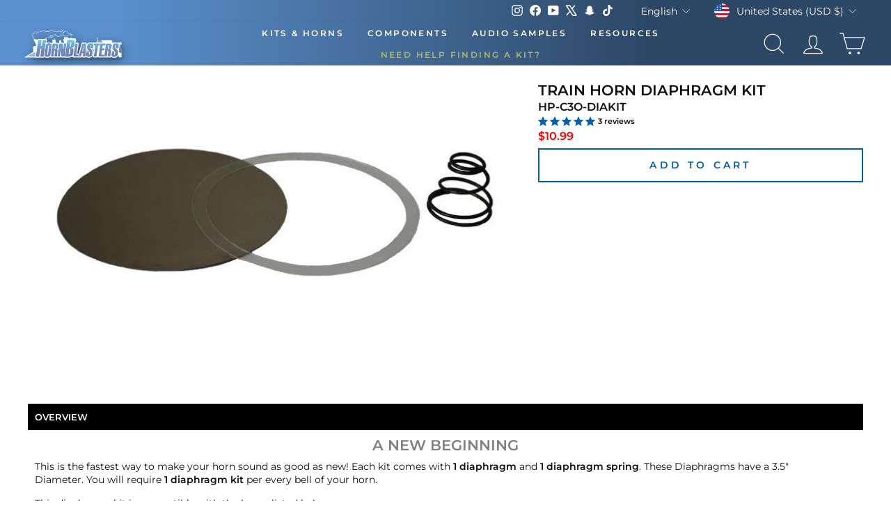

--- FILE ---
content_type: text/json
request_url: https://conf.config-security.com/model
body_size: 86
content:
{"title":"recommendation AI model (keras)","structure":"release_id=0x46:27:4e:58:34:77:2a:5c:61:64:76:54:7c:77:46:58:2c:45:67:7c:38:4c:3d:47:74:51:74:3b:2b;keras;b17xb0db2vsbl0p3cxf98da12il24ywlsifb858lk7fleslm4jky9qb0bhbme5uew5n4uch1","weights":"../weights/46274e58.h5","biases":"../biases/46274e58.h5"}